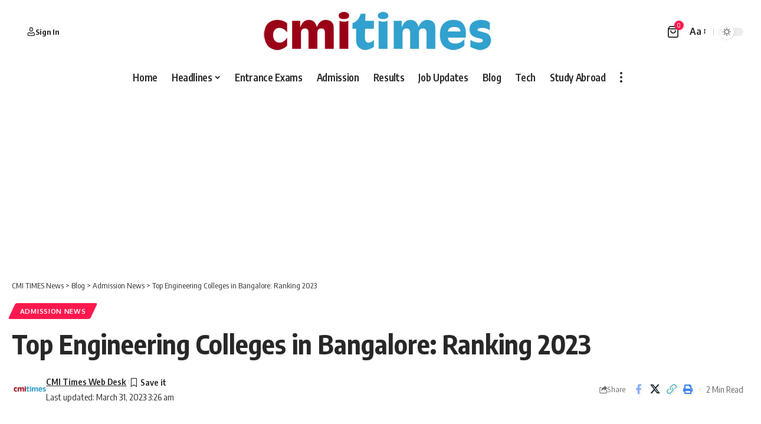

--- FILE ---
content_type: text/html; charset=UTF-8
request_url: https://cmitimes.in/wp-admin/admin-ajax.php
body_size: -68
content:
{"status":"OK","events-data":{"onload-item":"subscribe*subscribe","onload-mode":"every-time","onload-mode-period":24,"onload-mode-delay":0,"onload-mode-close-delay":0},"items-html":"","inline-forms":[""]}

--- FILE ---
content_type: text/html; charset=utf-8
request_url: https://www.google.com/recaptcha/api2/aframe
body_size: 223
content:
<!DOCTYPE HTML><html><head><meta http-equiv="content-type" content="text/html; charset=UTF-8"></head><body><script nonce="IYp_mcSxidvonOSQ-WY8Wg">/** Anti-fraud and anti-abuse applications only. See google.com/recaptcha */ try{var clients={'sodar':'https://pagead2.googlesyndication.com/pagead/sodar?'};window.addEventListener("message",function(a){try{if(a.source===window.parent){var b=JSON.parse(a.data);var c=clients[b['id']];if(c){var d=document.createElement('img');d.src=c+b['params']+'&rc='+(localStorage.getItem("rc::a")?sessionStorage.getItem("rc::b"):"");window.document.body.appendChild(d);sessionStorage.setItem("rc::e",parseInt(sessionStorage.getItem("rc::e")||0)+1);localStorage.setItem("rc::h",'1769208380455');}}}catch(b){}});window.parent.postMessage("_grecaptcha_ready", "*");}catch(b){}</script></body></html>

--- FILE ---
content_type: text/css; charset=utf-8
request_url: https://cmitimes.in/wp-content/cache/autoptimize/autoptimize_single_8dd7285075d9db30af8480681efab83d.php?ver=6.8.3
body_size: 4022
content:
@import url(//cmitimes.in/wp-content/plugins/jannah-extensions/shortcodes/assets/fonts/font-awesome.min.css);.post-content-slideshow .slick-slider{position:relative;-webkit-user-select:none;-moz-user-select:none;-ms-user-select:none;-o-user-select:none;user-select:none;-ms-touch-action:pan-y;touch-action:pan-y;-webkit-touch-callout:none;-webkit-tap-highlight-color:transparent}.post-content-slideshow .slick-slide{float:left;height:100%;min-height:1px;display:none}.post-content-slideshow .slick-slider .slick-track,.post-content-slideshow .slick-slider .slick-list{-webkit-transform:translate3d(0,0,0);-ms-transform:translate3d(0,0,0);transform:translate3d(0,0,0)}.post-content-slideshow .slick-track:before,.post-content-slideshow .slick-track:after{content:"";display:table}.post-content-slideshow .slick-initialized .slick-slide{display:block}.post-content-slideshow .default-slider-nav{width:100%;position:absolute;z-index:1;top:50%;margin-top:-35px}.post-content-slideshow .default-slider-nav li:first-child{float:left}.post-content-slideshow .default-slider-nav li:last-child{float:right}.post-content-slideshow .default-slider-nav li>span{position:absolute;z-index:2;top:5px;width:35px;height:60px;background:#fff;text-align:center;line-height:60px;color:#555;font-size:20px;-webkit-transition:all .3s ease-in-out;-o-transition:all .3s ease-in-out;transition:all .3s ease-in-out;border-top-left-radius:0;border-top-right-radius:2px;border-bottom-right-radius:2px;border-bottom-left-radius:0}.post-content-slideshow .slick-dots{position:absolute;bottom:100px;list-style:none;display:block;text-align:left;padding:0;width:100%}.slick-dots li{position:relative;display:inline-block;width:10px;height:19px;margin:0 3px;padding:0;cursor:pointer}.post-content-slideshow .slick-dots li.slick-active button,.post-content-slideshow .slick-dots li button:hover{background:#fff;-webkit-transform:scale(1.4,1.4);-ms-transform:scale(1.4,1.4);transform:scale(1.4,1.4)}.post-content-slideshow .slick-dots li button{border:0;display:block;outline:none;line-height:0;font-size:0px;color:transparent;cursor:pointer;background:#2c2f34;height:8px;width:8px;padding:0;margin:1px;border-radius:100%;-webkit-transition:all .3s ease-in-out;-o-transition:all .3s ease-in-out;transition:all .3s ease-in-out}.post-content-slideshow{position:relative;border:1px solid rgba(0,0,0,.1);border-radius:2px;min-height:200px}.post-content-slideshow:not(.slideshow) .post-content-slide{padding:30px}.post-content-slideshow .tie-slick-slider{display:none}.post-content-slideshow img{border-radius:0}.post-content-slideshow .slick-list{width:100%;-webkit-transition:height .3s ease-in-out;-o-transition:height .3s ease-in-out;transition:height .3s ease-in-out;position:relative;overflow:hidden;display:block;margin:0;padding:0}.post-content-slideshow .default-slider-nav-wrapper{background-color:#f8f8f8;height:60px;position:relative;border-top:1px solid rgba(0,0,0,.1)}.post-content-slideshow .default-slider-nav{width:150px;margin:0;right:15px;top:15px}.post-content-slideshow .default-slider-nav li{list-style:none;width:70px;height:30px}.post-content-slideshow .default-slider-nav li span{top:0}.post-content-slideshow .default-slider-nav li>span{font-size:16px}.post-content-slideshow .default-slider-nav li span{width:70px;height:30px;line-height:28px;border-radius:2px;background-color:rgba(0,0,0,.1);border:1px solid rgba(0,0,0,.1);background:0 0}.post-content-slideshow .default-slider-nav li span:hover{background-color:#9a58b5;border-color:#9a58b5}.post-content-slideshow .slick-dots{bottom:15px;z-index:1;width:auto;float:left;left:15px;margin:0}.post-content-slideshow .slick-dots li{margin:0 1px}.post-content-slideshow .slick-dots li.slick-active button,.post-content-slideshow .slick-dots li:hover button{background-color:#9a58b5}.google-map.alignleft{margin-right:10px}.google-map.alignright{margin-left:10px}.google-map.aligncenter{text-align:center}.post-tooltip{cursor:help;display:inline;border-bottom:1px #666 dotted;color:#ed5109}.post-tooltip:hover{border-bottom-color:#ed5109}.tie-highlight{background:#ff9;color:#fff}.tie-highlight-yellow{background:#ff9;color:#222}.tie-highlight-red{background:#f43d2a}.tie-highlight-blue{background:#3db2ea}.tie-highlight-orange{background:#f97405}.tie-highlight-black{background:#000}.tie-highlight-green{background:#8ccb0a}.tie-highlight-gray{background:#999}.tie-highlight-pink{background:#ff7979}.tie-dropcap{float:left;font-size:600%;line-height:85%;color:#333;margin:4px 10px 0 0}body.rtl .tie-dropcap{float:right;margin:4px 0 0 10px}.tie-list-shortcode ul{margin-bottom:30px}.tie-list-shortcode ul li{list-style:none !important;padding-left:20px;line-height:25px}.tie-list-shortcode ul li:before{margin-right:10px;margin-left:-20px;font-family:"fontawesome"}body.rtl .tie-list-shortcode ul li{padding-left:0;padding-right:20px}body.rtl .tie-list-shortcode ul li:before{margin-left:10px;margin-right:-20px;float:right}.tie-list-shortcode.starlist ul li:before{content:"\f005";color:#fbd606}.tie-list-shortcode.checklist ul li:before{content:"\f00c";color:#7fb718}.tie-list-shortcode.lightbulb ul li:before{content:"\f0eb";color:#fbd606}.tie-list-shortcode.thumbup ul li:before{content:"\f164";color:#7fb718}.tie-list-shortcode.thumbdown ul li:before{content:"\f165";color:#f01818}.tie-list-shortcode.plus ul li:before{content:"\f0fe";color:#555}.tie-list-shortcode.minus ul li:before{content:"\f146";color:#555}.tie-list-shortcode.heart ul li:before{content:"\f004";color:#ff7979}.tie-list-shortcode.cons ul li:before{content:"\f00d";color:#f01818}.box{clear:both;padding:20px;background-color:#fdfdfd;margin-bottom:20px;word-wrap:break-word;text-shadow:0 1px 1px #fff}.box .box-inner-block{padding-left:50px;min-height:50px}.box .box-inner-block .tie-shortcode-boxicon{float:left;margin-left:-50px}.box .box-inner-block .tie-shortcode-boxicon:before{line-height:30px;height:30px;width:30px;font-size:30px;margin:0}body.rtl .box .box-inner-block{padding-left:0;padding-right:50px}body.rtl .box .box-inner-block .tie-shortcode-boxicon{float:right;margin-left:0;margin-right:-50px}.box .dropcap{margin-top:0}.box.shadow{border:1px solid rgba(0,0,0,.1);-webkit-box-shadow:0 0 3px #eee;box-shadow:0 0 3px #eee}.box.shadow .box-inner-block{padding:0 !important}.box.info{background:#d6f6ff;border-color:#bfe3ec;color:#005770}.box.info .tie-shortcode-boxicon:before{content:"\f05a";color:#2cb4da}.box.success{background:#e2f2cb;border-color:#d1e4b7;color:#314612}.box.success .tie-shortcode-boxicon:before{content:"\f05d";color:#8ab84d}.box.warning{background:#fffddb;border-color:#e9e59e;color:#756f00}.box.warning .tie-shortcode-boxicon:before{content:"\f071";color:#ecc21b}.box.error{background:#ffe6e2;border-color:#eebfb8;color:#7c1100}.box.error .tie-shortcode-boxicon:before{content:"\f05e";color:#f03317}.box.download{background:#e2f2cb;border-color:#d1e4b7;color:#314612}.box.download .tie-shortcode-boxicon:before{content:"\f019";color:#8ab84d}.box.note{background:#fffddb;border-color:#e9e59e;color:#756f00}.box.note .tie-shortcode-boxicon:before{content:'\f15c';color:#ecc21b}.shortc-button{border:none;cursor:pointer;padding:0 10px;display:inline-block;margin:10px 0 0;font-weight:700;outline:none;position:relative;background:#bdc3c7;color:#fff !important;text-decoration:none;font-size:10px;line-height:25px;opacity:.9;overflow:hidden;border-radius:2px}.shortc-button:hover{opacity:1}.shortc-button:active{top:1px}.shortc-button i{margin-right:10px}.shortc-button.red{background:#e74c3c}.shortc-button.green{background:#2ecc71}.shortc-button.blue{background:#3498db}.shortc-button.orange{background:#e67e22}.shortc-button.pink{background:#ff00a2}.shortc-button.purple{background:#9b59b6}.shortc-button.black{background:#222}.shortc-button.white{background:#ecf0f1;color:#333 !important}.shortc-button.medium{font-size:14px;line-height:35px;padding:0 15px}.shortc-button.big{font-size:24px;height:55px;padding:0 20px}.flickr-wrapper{overflow:hidden;margin-bottom:20px}.flickr-wrapper .flickr_badge_image{float:left;margin:8px}.flickr-wrapper .flickr_badge_image img{opacity:1;padding:4px;border:1px solid #eee}.flickr-wrapper .flickr_badge_image a:hover img{opacity:.6 !important}body.rtl .flickr-wrapper .flickr_badge_image{float:right}.toggle{margin-bottom:15px;border:1px solid rgba(0,0,0,.1);position:relative;border-radius:2px}.toggle h3{background:#f8f8f8;font-weight:400;font-size:14px;padding:15px;margin:0;cursor:pointer;-webkit-transition:background .3s ease;-o-transition:background .3s ease;transition:background .3s ease}.toggle h3:hover{background:#fafafa}.toggle h3 span.fa{float:right;font-size:16px;width:16px;height:16px;margin-top:4px;text-align:center;-webkit-transform:rotate(0deg);-ms-transform:rotate(0deg);transform:rotate(0deg);-webkit-transition:-webkit-transform .3s ease-in-out;-o-transition:-webkit-transform .3s ease-in-out;transition:-webkit-transform .3s ease-in-out;-webkit-transform-origin:50% 50%;-o-transform-origin:50% 50%;transform-origin:50% 50%}body.rtl .toggle h3 span.fa{float:left}.toggle.tie-sc-close .toggle-content{display:none}.toggle.tie-sc-open h3 span.fa{-webkit-transform:rotate(180deg);-ms-transform:rotate(180deg);transform:rotate(180deg)}.toggle-content{padding:25px}.about-author-box h4{margin:0 0 10px}.about-author-box .about-author .author-info{padding-left:20px;overflow:hidden}.about-author-box .author-avatar{float:left}body.rtl .about-author-box .author-avatar{float:right}body.rtl .about-author-box .author-info{padding-left:0;padding-right:20px}.tie-columns{position:relative;margin-right:4%;float:left}body.rtl .tie-columns{float:right;margin-left:4%;margin-right:0}@media (max-width:768px){.tie-columns{width:100% !important;margin-right:0 !important;margin-left:0 !important}}.one_half{width:48%}.one_third{width:30.66%}.two_third{width:65.33%}.one_fourth{width:22%}.three_fourth{width:74%}.one_fifth{width:16.8%}.two_fifth{width:37.6%}.three_fifth{width:58.4%}.four_fifth{width:67.2%}.one_sixth{width:13.33%}.five_sixth{width:82.67%}.tie-columns.last{margin-right:0;clear:right}body.rtl .entry .last{clear:left;margin-left:0}.entry .tabs-wrapper.container-wrapper{padding:0;margin-bottom:25px}.entry .tab-content{padding:30px}.tabs-wrapper .tabs,.tabs-wrapper .tabs li{margin:0}.tabs-wrapper{overflow:hidden;border:1px solid rgba(0,0,0,.1);margin-bottom:1.75em}.tabs{overflow:hidden;display:table;width:100%}.tabs li{display:table-cell;position:relative;border-bottom:0 none;padding:0}.tabs li:after{content:"";position:absolute;bottom:0;width:100%;height:1px;background:rgba(0,0,0,.1);-webkit-transition:all .3s ease-in-out;-o-transition:all .3s ease-in-out;transition:all .3s ease-in-out}.tabs li a{background:rgba(0,0,0,.02);padding:15px 0;display:block;text-align:center;border-right:1px solid rgba(0,0,0,.1);font-size:15px;text-decoration:none;box-shadow:none;outline:0}.tabs li.active:after,.tabs li.is-active:after{opacity:0}.tabs li.active a,.tabs li.is-active a{background:0 0;color:#9a58b5}.tabs li:last-child a{border-right:0}.tabs-wrapper .tab-content{display:none;padding:30px;position:relative;-webkit-transition:all .3s ease-in-out;-o-transition:all .3s ease-in-out;transition:all .3s ease-in-out}.tabs-wrapper .tab-content .tab-content-elements li{opacity:0}.tabs-wrapper .tab-content li img{margin:0}.tabs-wrapper .tab-content li:first-child{padding-top:0}.tabs-wrapper .tab-content:first-of-type{display:block}.tabs-wrapper .tab-content:first-of-type .tab-content-elements li{opacity:1}.tabs-container-wrapper.container-wrapper{padding:0}.tabs-container-wrapper .tabs{display:block}.tabs-container-wrapper .tabs li{float:left;width:calc(100% / 3);display:inline-block}.tabs-container-wrapper .tabs li a{padding:25px 0}body.rtl .tabs-wrapper .tabs li a{border-left:1px solid #e0e7f1;border-right:0}body.rtl .tabs-wrapper .tabs li:last-child a{border-left:0}.tabs-wrapper.tabs-vertical{border:0}.tabs-wrapper.tabs-vertical .tabs{position:relative;overflow:auto;z-index:1;left:1px;float:left;width:25%;border:1px solid rgba(0,0,0,.1)}.tabs-wrapper.tabs-vertical .tabs li{display:block;width:calc(100% + 1px);border-bottom:1px solid rgba(0,0,0,.1)}.tabs-wrapper.tabs-vertical .tabs li:after{display:none}.tabs-wrapper.tabs-vertical .tabs li a{border-width:0 !important}.tabs-wrapper.tabs-vertical .tabs li.is-active{border-right:1px solid #fff}.tabs-wrapper.tabs-vertical .tabs li:last-child{border-bottom:0}.tabs-wrapper.tabs-vertical .tab-content{float:left;width:74%;border:1px solid rgba(0,0,0,.1)}body.rtl .tabs-wrapper.tabs-vertical .tabs{left:auto;float:right;border-left-width:0;border-right-width:1px}body.rtl .tabs-wrapper.tabs-vertical .tabs li.is-active{border-left:1px solid #fff;border-right:0}body.rtl .tabs-wrapper.tabs-vertical .tab-content{float:right}.tie-full-width-img img{height:auto;margin-right:-30px;margin-left:-30px;width:calc(100% + 60px);left:0;max-width:none;margin-bottom:20px;border-radius:0}.magazine3 .tie-full-width-img img{margin-right:0;margin-left:0;width:100%}.tie-padding{display:inline-block;margin-bottom:1.75em}.tie-padding.has-padding-left .alignleft{margin-left:-10%}.tie-padding.has-padding-right .alignright{margin-right:-10%}.divider,.divider .entry hr{border-top:1px solid rgba(0,0,0,.1);overflow:hidden;margin:10px 0 10px;clear:both}.divider.divider-solid{border-top-width:thick;border-style:solid}.divider.divider-dashed{border-top-width:2px;border-style:dashed}.divider.divider-dotted{border-top-width:2px;border-style:dotted}.divider.divider-double{height:10px;border-top:1px solid rgba(0,0,0,.1);border-bottom:1px solid rgba(0,0,0,.1)}.tags-shortcode{padding:10px 0 40px}.tooltip{position:absolute;z-index:1070;display:block;font-style:normal;font-weight:400;letter-spacing:normal;line-break:auto;line-height:1.42857143;text-align:left;text-align:start;text-decoration:none;text-shadow:none;text-transform:none;white-space:normal;word-break:normal;word-spacing:normal;word-wrap:normal;font-size:12px;opacity:0;filter:alpha(opacity=0)}.tooltip .tooltip-inner{max-width:200px;padding:3px 8px;color:#fff;text-align:center;background-color:#000;border-radius:4px}.tooltip .tooltip-arrow{position:absolute;width:0;height:0;border-color:transparent;border-style:solid}.tooltip.in{opacity:.9;filter:alpha(opacity=90)}.tooltip.top{margin-top:-3px;padding:5px 0}.tooltip.top .tooltip-arrow{bottom:0;left:50%;margin-left:-5px;border-width:5px 5px 0;border-top-color:#000}.tooltip.right{margin-left:3px;padding:0 5px}.tooltip.right .tooltip-arrow{top:50%;left:0;margin-top:-5px;border-width:5px 5px 5px 0;border-right-color:#000}.tooltip.bottom{margin-top:3px;padding:5px 0}.tooltip.bottom .tooltip-arrow{top:0;left:50%;margin-left:-5px;border-width:0 5px 5px;border-bottom-color:#000}.tooltip.left{margin-left:-3px;padding:0 5px}.tooltip.left .tooltip-arrow{top:50%;right:0;margin-top:-5px;border-width:5px 0 5px 5px;border-left-color:#000}.tooltip.top-left .tooltip-arrow{bottom:0;right:5px;margin-bottom:-5px;border-width:5px 5px 0;border-top-color:#000}.tooltip.top-right .tooltip-arrow{bottom:0;left:5px;margin-bottom:-5px;border-width:5px 5px 0;border-top-color:#000}.tooltip.bottom-left .tooltip-arrow{top:0;right:5px;margin-top:-5px;border-width:0 5px 5px;border-bottom-color:#000}.tooltip.bottom-right .tooltip-arrow{top:0;left:5px;margin-top:-5px;border-width:0 5px 5px;border-bottom-color:#000}

--- FILE ---
content_type: text/css; charset=utf-8
request_url: https://cmitimes.in/wp-content/cache/autoptimize/autoptimize_single_c1eaac5915254928283f5c0783ed0d33.php?ver=2.6.8
body_size: 12533
content:
.wc-wrap{padding-top:30px}.shop-page{margin-bottom:40px}.products[class*=wc-col]{display:-webkit-flex;display:flex;align-items:flex-start;flex-flow:row wrap;width:100%}.products>*{flex:0 0 100%;max-width:100%}.products.related>.products-outer{max-width:none}.product-thumb img{width:100%;height:auto}.yes-ratio .product-thumb{overflow:hidden}.yes-ratio .product-thumb:before{position:relative;display:block;width:100%;padding-bottom:calc(var(--feat-ratio, 100) * 1%);content:''}.yes-ratio .product-thumb img{position:absolute;top:0;right:0;bottom:0;left:0;width:100%;height:100%;margin:0;object-fit:cover;object-position:center}.wc-entry-content ul,.wc-entry-content ol{list-style:none}.wc-entry-content li:not(:last-of-type){margin-bottom:5px}.woocommerce .form-row:not(:last-of-type),.woocommerce-billing-fields:not(:last-of-type){margin-bottom:1.5rem}.woocommerce-product-details__short-description a,.shipping-calculator-button{-webkit-transition:var(--effect);transition:var(--effect);text-decoration:underline dotted}.shipping-calculator-button:hover{color:var(--g-color)}.woocommerce-address-fields .button,.woocommerce-form-login .button,.woocommerce-form-coupon button,.woocommerce-form-register .button,.return-to-shop .button{font-size:1rem;min-width:200px;margin-top:12px}.woocommerce-form-register p:not(.woocommerce-form-row){font-size:.92em}.woocommerce-form-login,.woocommerce-form-coupon,.woocommerce-form-register{margin-top:20px;margin-bottom:20px;padding:30px 20px;border:1px solid var(--flex-gray-15);border-radius:var(--round-5)}.woocommerce .button:disabled,.woocommerce .button.disabled{pointer-events:none;opacity:.5}.lost_reset_password{max-width:720px}.lost_reset_password .form-row-first{margin:20px 0}.cart-icon{position:relative;display:flex;flex-flow:row nowrap;justify-content:flex-start}.cart-link{display:flex;align-items:center;flex-flow:row nowrap}.cart-link .total-amount{font-size:var(--rem-mini);font-weight:700;line-height:1;margin-left:7px}.cart-counter{font-size:10px;font-style:normal;z-index:1;display:flex;justify-content:center;width:16px;height:16px;margin-top:-2px;margin-right:-5px;margin-left:-8px;text-align:center;color:var(--btn-accent,var(--awhite));border-radius:100%;background-color:var(--btn-primary,var(--g-color))}.mini-cart-dropdown{min-width:320px;padding:25px 20px}.mini-cart-dropdown ul.woocommerce-mini-cart{overflow-y:auto;max-height:62vh}.woocommerce-mini-cart-item,.product_list_widget li{line-height:1;position:relative;display:block}.product_list_widget a{display:block;margin-bottom:7px}.woocommerce-mini-cart-item{padding-right:30px}.woocommerce-mini-cart-item:not(:last-child),.product_list_widget li:not(:last-child){margin-bottom:20px}.woocommerce-mini-cart-item a:not(.remove),td.product-name,.product_list_widget .product-title,.woocommerce-grouped-product-list-item__label{font-family:var(--product-family);font-size:max(var(--rem-mini), 14px);font-weight:var(--product-fweight);font-style:var(--product-fstyle);line-height:var(--product-fheight,1.5);letter-spacing:var(--product-fspace);text-transform:var(--product-transform)}.woocommerce ul.cart_list li img,.woocommerce ul.product_list_widget li img,.woocommerce-page ul.cart_list li img,.woocommerce-page ul.product_list_widget li img{float:left;max-width:80px;margin-right:15px}.woocommerce-mini-cart a.remove{font-size:0;position:absolute;top:2px;right:2px;display:block;min-width:15px;height:20px;-webkit-transition:var(--effect);transition:var(--effect);opacity:.5}a.remove:hover{opacity:1;color:#ff184e}.woocommerce-mini-cart a.remove:before{font-family:'ruby-icon' !important;font-size:1rem;position:absolute;top:0;left:0;display:flex;align-items:center;justify-content:center;width:100%;height:100%;content:'\e964';color:inherit}.woocommerce-NoticeGroup{display:block;width:100%}.woocommerce-mini-cart-item .quantity{font-size:var(--rem-small)}.woocommerce .product_list_widget .star-rating,.reviewer{display:block;margin-top:7px}.woocommerce-mini-cart__empty-message,.woocommerce-review-link,.reviewer{font-size:var(--rem-mini);opacity:.5}.woocommerce-mini-cart__total{display:flex;align-items:center;justify-content:space-between;margin-top:15px;padding-top:10px;border-top:3px solid var(--flex-gray-15)}.woocommerce-mini-cart__total .woocommerce-Price-amount{color:var(--subnav-color,var(--wc-price-color,inherit))}.woocommerce-mini-cart__buttons{display:flex;flex-flow:column nowrap;margin-top:20px;text-align:center}.woocommerce-mini-cart__buttons .button:not(.checkout){margin-bottom:10px;color:inherit;border:1px solid var(--flex-gray-40);background-color:transparent}.woocommerce-mini-cart__buttons .button:not(.checkout):hover{color:currentColor;border-color:currentColor;background-color:transparent;-webkit-box-shadow:none;box-shadow:none}.wc-block-components-button:not(.is-link),.woocommerce .button{line-height:24px;padding:12px 25px;white-space:normal;color:var(--wcac-color,var(--btn-accent,var(--awhite)));border-radius:var(--round-3);background-color:var(--wcac-bg,var(--btn-primary,#6ab662))}.wc-block-components-button:not(.is-link){-webkit-transition:var(--effect) !important;transition:var(--effect) !important}.wc-block-cart-items thead{color:var(--body-fcolor,inherit);background:0 0}table.wc-block-cart-items tbody tr:nth-child(odd){background:0 0}.product,.loop-product,.product-inner,.p-loop-content{position:relative}.products-outer{margin-right:calc(-1 * var(--product-gut, 20px));margin-left:calc(-1 * var(--product-gut, 20px))}.loop-product{padding-right:var(--product-gut,20px);padding-left:var(--product-gut,20px)}.products:not(.block-inner) .loop-product{margin-bottom:var(--bottom-spacing,35px)}.product-thumb{position:relative;z-index:0;overflow:hidden}.woocommerce-Tabs-panel img,.product-thumbnail img{border-radius:var(--round-3)}.woocommerce-grouped-product-list-item__label a,.cart-layout-visible .loop-product img{-webkit-transition:var(--effect);transition:var(--effect)}.cart-layout-visible .loop-product:hover img{opacity:.7}.p-loop-content>*{padding-top:var(--el-spacing,12px)}.product-absolute-link{position:absolute;z-index:1;top:0;right:0;bottom:0;left:0;display:block}.woocommerce-loop-product__title,.product_title{font-family:var(--product-family,inherit);font-size:var(--product-fsize,var(--rem-small));font-weight:var(--product-fweight,inherit);font-style:var(--product-fstyle,inherit);line-height:1.5;letter-spacing:var(--product-fspace,inherit);text-transform:var(--product-transform,inherit)}h1.product_title{font-size:var(--sproduct-fsize,var(--h2-fsize));line-height:1.15}.price,.total .woocommerce-Price-amount,.quantity,td.product-price,td.product-subtotal,td[data-title=Subtotal],td[data-title=Total],td.product-total,td.cart-subtotal,.cart-subtotal td,.woocommerce-MyAccount-content .shop_table .woocommerce-Price-amount,.product_list_widget .woocommerce-Price-amount,.woocommerce-grouped-product-list-item .woocommerce-Price-amount,.price_label .from,.price_label .to{font-family:var(--price-family,var(--h3-family));font-size:inherit;font-weight:var(--price-fweight,var(--h3-fweight));font-style:var(--price-fstyle,var(--h3-fstyle));letter-spacing:var(--price-fspace,var(--h3-fspace));text-transform:var(--price-transform,var(--h3-transform))}.yes-ploop .price{font-size:var(--price-fsize,var(--h3-fsize))}body .is-large .wp-block-woocommerce-checkout-order-summary-block,body .wc-block-components-address-card,body .wc-block-components-radio-control--highlight-checked:after,body .wc-block-components-radio-control--highlight-checked .wc-block-components-radio-control-accordion-option--checked-option-highlighted,body .wc-block-components-radio-control--highlight-checked label.wc-block-components-radio-control__option--checked-option-highlighted,body .wc-block-components-form .wc-block-components-text-input input[type=email],body .wc-block-components-form .wc-block-components-text-input input[type=number],body .wc-block-components-form .wc-block-components-text-input input[type=tel],body .wc-block-components-form .wc-block-components-text-input input[type=text],body .wc-block-components-form .wc-block-components-text-input input[type=url],body .wc-block-components-text-input input[type=email],body .wc-block-components-text-input input[type=number],body .wc-block-components-text-input input[type=tel],body .wc-block-components-text-input input[type=text],body .wc-block-components-text-input input[type=url]{border-radius:var(--round-5)}.group_table td{vertical-align:middle;border:none}table.group_table tr{border-top:1px solid var(--flex-gray-15);background-color:transparent}table.shop_table tr.woocommerce-shipping-totals th{vertical-align:top}.group_table tr:first-of-type{border-top-width:2px}.group_table tr:last-of-type{border-bottom:1px solid var(--flex-gray-15)}.price{display:flex;align-items:center;flex-flow:row wrap;color:var(--body-fcolor);gap:.35em}.price ins,.product_list_widget ins{text-decoration:none}.price>*:not(del),.product_list_widget ins .woocommerce-Price-amount,.total .woocommerce-Price-amount,[data-title=Total],.order-total td{color:var(--wc-price-color,inherit)}.product_list_widget del .woocommerce-Price-amount,.price del{font-size:var(--em-mini);opacity:.7}.widget_price_filter .button{padding-top:5px;padding-bottom:5px}.woocommerce-Price-currencySymbol{font-size:min(var(--em-mini), 1rem);vertical-align:top}.p-center .price{justify-content:center}.single-product .entry-summary .price{font-size:2.5rem;line-height:1.1}.star-rating{font-family:'ruby-icon' !important;font-size:1rem;line-height:1;position:relative;display:inline-flex;overflow:hidden;width:5em;height:1em;color:var(--wc-star-color,#ffc56d)}.star-rating span{position:absolute;top:0;left:0;float:left;overflow:hidden;padding-top:1.5em}.star-rating span:before{font-size:1em;position:absolute;top:0;left:0;content:'\e951\e951\e951\e951\e951'}.product-btn .button{line-height:1.2;position:relative;z-index:10;display:inline-flex;align-items:center;color:var(--wcac-color,var(--btn-accent,var(--awhite)));border-radius:var(--wcac-border,var(--round-3));background-color:var(--wcac-bg,var(--btn-primary,#6ab662))}.cart-style-fw .button{justify-content:center;width:100%}.cart-style-b-inline .button{color:var(--wcac-color,initial);border:1px solid;border-color:var(--wcac-bcolor,initial);background-color:transparent}.cart-style-b-fw .button{justify-content:center;width:100%;color:var(--wcac-color,initial);border:1px solid;border-color:var(--wcac-bcolor,initial);background-color:transparent}.star-rating:before{font-size:1em;position:absolute;top:0;left:0;content:'\e94f\e94f\e94f\e94f\e94f'}.product-top{position:relative;z-index:3;display:flex;align-items:center;width:100%;gap:12px}.product-entry-categories{color:var(--product-cat-color,var(--meta-fcolor))}.product-entry-categories>*:not(:last-child){margin-right:7px}.product-entry-categories a{font-size:var(--product-cat-fsize,inherit);-webkit-transition:var(--effect);transition:var(--effect)}.pcat-hide .product-top{display:none}.woocommerce-breadcrumb a,.product_meta a{-webkit-transition:var(--effect);transition:var(--effect)}.product-entry-categories a:hover{color:var(--g-color)}.p-loop-content .woocommerce-loop-product__title{z-index:0}.onsale{font-size:var(--rem-mini);font-weight:700;font-style:normal;position:absolute;z-index:10;top:10px;left:10px;display:flex;align-items:center;justify-content:center;padding:7px 12px;white-space:nowrap;color:var(--wc-sale-color,var(--awhite));border-radius:var(--round-5);background:var(--wc-sale-bg,var(--dark-accent))}.added_to_cart{display:none}.woocommerce #respond input#submit.loading,.woocommerce .button.loading{opacity:.25 !important}.button.loading:after{font-family:'ruby-icon' !important;font-weight:400;line-height:1;margin-left:5px;content:'\e942';-webkit-animation:spin 2s linear infinite;animation:spin 2s linear infinite}.button.added:after{font-family:'ruby-icon' !important;font-weight:400;line-height:1;margin-left:7px;content:'\e960'}.woocommerce-checkout .woocommerce-order{max-width:var(--rb-small-width,960px);margin:auto}.woocommerce .woocommerce-ordering,.woocommerce-page .woocommerce-ordering{margin-bottom:20px}.woocommerce-ordering select{padding:5px 20px}.woocommerce-pagination .pagination-wrap{margin-top:0}.woocommerce .woocommerce-result-count,.woocommerce-page .woocommerce-result-count{padding-top:15px}.woocommerce-order-received .page-header,.woocommerce-shop .woocommerce-breadcrumb,.woocommerce-shop .woocommerce-products-header{display:none}.woocommerce-breadcrumb a{color:var(--body-fcolor)}.woocommerce-breadcrumb a:hover{color:var(--g-color)}.woocommerce.archive .woocommerce-breadcrumb{padding-right:20px;padding-left:20px}table.shop_table th,table.shop_table td{padding:12px 0;vertical-align:middle;border-right:none;border-bottom:none;border-left:none}table.shop_table thead{color:inherit;background:0 0}table.shop_table tr{background:0 0}table.shop_table thead th,table.shop_table thead tr{border:none}td.product-thumbnail{max-width:80px;padding-right:20px;padding-left:20px}td.product-quantity{max-width:80px}td.product-subtotal{min-width:100px}table.cart td:not(.product-name){text-align:center}.woocommerce-orders-table__header-order-actions,.woocommerce-orders-table__cell-order-actions,table.cart th.product-subtotal,table.cart td.product-subtotal{text-align:right}table.cart .product-thumbnail{max-width:60px}td.product-price,td.product-subtotal,td[data-title=Subtotal],td.cart-subtotal,.woocommerce-MyAccount-content .shop_table .woocommerce-Price-amount,.price_label .from,.price_label .to,.wc-block-components-totals-item__label{font-size:var(--rem-small)}.woocommerce .cart-collaterals .cart_totals,.woocommerce-page .cart-collaterals .cart_totals{float:none;width:100%}.cart-collaterals table.shop_table td,.checkout-col th.product-total,.checkout-col td.product-total,.checkout-col .cart-subtotal td,.checkout-col .shipping td,.checkout-col .order-total td,.order_details tfoot td{text-align:right}body .wp-block-woocommerce-checkout{padding-top:0}.coupon{display:flex;justify-content:space-between;gap:5px}input#coupon_code{min-width:220px}.woocommerce-page .cart-collaterals{padding:30px 20px;border-radius:var(--round-5);box-shadow:0 5px 30px var(--shadow-12)}.btn-ani-2. .woocommerce-page .cart-collaterals{border:2px solid currentColor;box-shadow:none}.cart-collaterals h2,#order_review_heading{font-size:var(--h3-fsize);margin-bottom:1.5rem}.cart-collaterals td[data-title=Subtotal],td.product-total,.cart-subtotal td,.wc-block-cart__submit-container,.wc-block-cart__submit-button,.wc-block-components-checkout-place-order-button,.recurring-total.order-total,.order-total{font-size:1.05rem}.order-total{border-top:2px solid currentColor}.wc-proceed-to-checkout a.checkout-button{font-size:1.05rem;display:block;width:100%;margin-top:10px;padding:20px 25px;text-align:center;border-radius:var(--round-5)}.cross-sells>h2,.up-sells>h2,.related.products>h2{font-size:var(--h3-fsize);display:block;margin-bottom:20px}.cross-sells,.up-sells,.related.products{display:block;padding-top:20px}.woocommerce-order-details,.woocommerce-customer-details{margin-top:40px;padding:20px;border:1px solid var(--flex-gray-15);border-radius:var(--round-5)}p.cart-empty{margin:40px 0 20px;text-align:center;color:var(--meta-fcolor)}p.return-to-shop{display:block;margin-top:40px;text-align:center}form.woocommerce-checkout{display:flex;flex-flow:row wrap}.checkout-col{width:100%}#order_review{padding:20px 20px 30px;border-radius:var(--round-5);box-shadow:0 5px 30px var(--shadow-12)}.checkout-col.col-left .col2-set>*{width:100%;margin-bottom:20px}.checkout-col.col-left .col2-set>*:last-child{margin-bottom:0}.checkout-col h3 span{font-size:inherit}#ship-to-different-address{margin-bottom:10px}.woocommerce-checkout-review-order-table .cart_item td{padding:7px 15px}.woocommerce-checkout-review-order-table .cart_item:not(:first-of-type) td{border:none}.woocommerce-checkout-payment,.woocommerce-privacy-policy-text{padding-top:15px;border-top:1px solid var(--flex-gray-15)}ul.payment_methods .payment_box p{font-size:var(--rem-mini);line-height:1.7;color:var(--meta-fcolor)}ul.payment_methods label{font-size:var(--rem-small);font-weight:700;padding:10px 0;cursor:pointer}.woocommerce-checkout-payment .payment_methods li{margin-bottom:15px}.woocommerce-checkout .col-left h2,.woocommerce-checkout .col-left h3{margin-bottom:1.5rem}.woocommerce-privacy-policy-text *{font-size:var(--rem-mini);line-height:1.7}.woocommerce-checkout-payment #place_order{font-size:1rem;float:none;width:100%;margin-top:15px;padding:20px 25px;text-align:center;border-radius:var(--round-5)}.woocommerce-shipping-methods li{display:flex;align-items:center;flex-flow:row-reverse nowrap;white-space:nowrap}.woocommerce-notices-wrapper>*,.woocommerce-message,.woocommerce-error,.woocommerce-info{font-size:max(var(--rem-mini), 14px);position:relative;margin-bottom:20px;padding:20px;list-style:none;border:1px solid var(--wc-notice-border,var(--flex-gray-15));border-radius:var(--round-5);background-color:var(--wc-notice-bg,var(--flex-gray-7))}.woocommerce-error{--wc-notice-border:#ff826f;--wc-notice-bg:#ff826f10}.woocommerce-message{--wc-notice-border:#6ab662;--wc-notice-bg:#6ab66210}.woocommerce-notices-wrapper a.button{line-height:1.5;padding-top:.3em;padding-bottom:.3em}.woocommerce-message .button{white-space:nowrap}a.restore-item{font-weight:700;margin-left:20px;padding:.3em 20px;-webkit-transition:var(--effect);transition:var(--effect);color:var(--awhite);border-radius:var(--round-5);background:var(--dark-accent)}a.restore-item:hover{background-color:var(--g-color)}.woocommerce-form-coupon{overflow:hidden;padding-bottom:15px}.showcoupon,.showlogin{-webkit-transition:var(--effect);transition:var(--effect);text-decoration:underline dotted}.showcoupon:hover,.showlogin:hover{color:var(--g-color)}.woocommerce-form-coupon p,.woocommerce-form-login>p:not(.form-row):first-of-type{font-size:var(--rem-mini);margin-bottom:12px}.woocommerce form .form-row-first,.woocommerce form .form-row-last,.woocommerce-page form .form-row-first,.woocommerce-page form .form-row-last{width:100%}.woocommerce-password-strength{font-size:var(--rem-mini);font-weight:700;margin:10px 0 20px}.woocommerce-password-strength.bad,.woocommerce-password-strength.short{color:#ff4545}.woocommerce-password-strength.good{color:#f79437}.woocommerce-password-strength.strong{color:#339d1d}.woocommerce-password-hint{display:block;margin-top:-12px;margin-bottom:20px;color:var(--meta-fcolor)}.woocommerce-thankyou-order-received{font-family:var(--h2-family);font-size:var(--h2-fsize);font-weight:var(--h2-fweight);font-style:var(--h2-fstyle);line-height:var(--h2-fheight,1.3);width:100%;margin-top:60px;margin-bottom:40px;padding:40px;text-align:center;letter-spacing:var(--h2-fspace);text-transform:var(--h3-transform);color:#8bc34a;border:3px dashed currentColor;border-radius:var(--round-5)}ul.woocommerce-thankyou-order-details{font-size:var(--rem-small);display:flex;flex-direction:row;justify-content:space-between;box-sizing:border-box;margin-bottom:40px;padding:20px 30px;border-radius:var(--round-5);box-shadow:0 5px 30px var(--shadow-12)}.btn-ani-2 ul.woocommerce-thankyou-order-details{border:1px solid currentColor;box-shadow:none}ul.woocommerce-thankyou-order-details li{display:flex;flex-flow:column nowrap}.woocommerce-order-details tfoot tr:last-child td .woocommerce-Price-amount{font-size:1.5rem;color:#8bc34a}.woocommerce-order-details .wc-item-meta{column-count:2}.woocommerce-order-details .wc-item-meta li{padding:12px 0}h2.woocommerce-order-details__title,h2.woocommerce-column__title{font-size:var(--h3-fsize);margin-bottom:20px}.woocommerce-table--order-details tfoot th{font-weight:400}.woocommerce-table--order-details tfoot td{font-weight:700}.woocommerce-cart-form th:not(.product-name){text-align:center}.woocommerce-cart-form button[type=submit]:not(:hover):not(:focus){color:inherit;background-color:var(--flex-gray-7)}.order-again{display:flex;margin-top:20px;margin-bottom:40px}.order-again a{font-size:1rem;padding:12px 50px;text-align:center}.woocommerce-products-header{margin-bottom:10px;padding-right:20px;padding-left:20px}div.quantity{position:relative;display:inline-flex;align-items:center;width:80px;min-height:40px;border:1px solid var(--flex-gray-15);border-radius:var(--round-3)}.woocommerce input[type=number]::-webkit-inner-spin-button,.woocommerce input[type=number]::-webkit-outer-spin-button{margin:0;-webkit-appearance:none}.woocommerce form .show-password-input:after,.woocommerce-page form .show-password-input:after{font-family:'ruby-icon';font-size:18px;line-height:24px;content:'\e980'}.woocommerce form .show-password-input.display-password:after,.woocommerce-page form .show-password-input.display-password:after{content:'\e97f'}div.quantity .qty{font-family:inherit;font-weight:inherit;position:relative;z-index:1;width:100%;padding:0;text-align:center;border:none;background:0 0;-moz-appearance:textfield}.single-product div.quantity{width:100px}.quantity-btn{line-height:1;position:absolute;z-index:10;top:0;right:auto;bottom:0;left:0;display:flex;align-items:center;width:30px;height:100%;cursor:pointer;-webkit-transition:var(--effect);transition:var(--effect);text-align:center;opacity:.7}.quantity-btn:hover{opacity:1}.quantity-btn.up{right:0;left:auto}.quantity-btn:before{position:absolute;top:50%;right:auto;bottom:auto;left:10px;display:block;width:10px;content:'';border-top:1px solid #555}.quantity-btn.up:after{position:absolute;top:50%;right:auto;bottom:auto;left:10px;display:block;width:10px;content:'';-moz-transform:rotate(90deg);-ms-transform:rotate(90deg);-o-transform:rotate(90deg);-webkit-transform:rotate(90deg);transform:rotate(90deg);border-top:1px solid #555}.quantity-btn:hover:before,.quantity-btn:hover:after{border-color:#000}.woocommerce-MyAccount-content p{margin-bottom:1.5em}.woocommerce-MyAccount-content a,.woocommerce-form a{-webkit-transition:var(--effect);transition:var(--effect);text-decoration:underline solid transparent;color:var(--g-color)}.woocommerce-MyAccount-content a:not(.button):hover,.woocommerce-form a:hover{text-decoration-color:var(--g-color)}.woocommerce-MyAccount-navigation ul{display:flex;flex-flow:column nowrap;padding:20px;border:2px solid;border-radius:var(--round-5)}.woocommerce-MyAccount-navigation li:not(:last-child){border-bottom:1px solid var(--flex-gray-15)}.woocommerce-MyAccount-navigation a{position:relative;display:block;padding:10px 0;-webkit-transition:var(--effect);transition:var(--effect)}.woocommerce-MyAccount-navigation-link--customer-logout a:after{font-family:'ruby-icon';font-size:11px;margin-left:7px;content:'\e958';-webkit-transition:var(--effect);transition:var(--effect)}.woocommerce-MyAccount-navigation-link--customer-logout a:hover:after{margin-left:10px}.woocommerce form .form-row label,.woocommerce-page form .form-row label{font-size:max(var(--rem-mini), 14px);display:block;margin-bottom:5px}.woocommerce-MyAccount-content legend{padding:2em 0 1em}.wp-block-woocommerce-empty-cart-block .wp-block-product-new,.woocommerce-pagination{margin-top:40px}.woocommerce-form-row em{font-size:max(var(--meta-fsize), 13px)}.product_meta{font-size:var(--meta-fsize);display:flex;flex-flow:column nowrap;padding-top:20px;gap:15px}.product_meta .sku,.product_meta a{color:var(--body-fcolor)}.woocommerce-MyAccount-navigation a:hover,.product_meta a:hover{color:var(--g-color)}.woocommerce-MyAccount-content [data-title=Total]{font-size:inherit;color:inherit}.woocommerce-MyAccount-content h3{margin-bottom:.75rem}.woocommerce-MyAccount-content [data-title=Date],.woocommerce-MyAccount-content [data-title=Status],.lost_password,.cart-collaterals table,.woocommerce-tabs table,.woocommerce-Reviews .star-rating,strong.woocommerce-review__author{font-size:var(--rem-mini)}.woocommerce-EditAccountForm label,.product_list_widget .product-title,.product_list_widget .woocommerce-Price-amount{font-size:max(var(--rem-small), 16px)}.wc-tabs{font-family:var(--h3-family);font-size:var(--h3-fsize);font-weight:var(--h3-fweight);font-style:var(--h3-fstyle);line-height:var(--h3-fheight,1.3);display:flex;flex-flow:row nowrap;margin-bottom:15px;padding-bottom:15px;letter-spacing:var(--h3-fspace);text-transform:var(--h3-transform);border-bottom:1px solid var(--flex-gray-15)}.wc-tabs li{margin-right:15px;opacity:.5}.wc-tabs li.active,.wc-tabs li:hover{opacity:1}p.stars span{display:flex;flex-flow:row wrap}p.stars a{font-family:'ruby-icon' !important;font-size:0;line-height:1;position:relative;display:inline-block;margin-right:5px;padding-right:5px;-webkit-transition:var(--effect);transition:var(--effect);text-decoration:none !important;border-right:1px solid var(--flex-gray-15)}p.stars a:hover,p.stars a.active{color:var(--wc-star-color,#ffc56d) !important}p.stars a:before{font-size:var(--rem-small);position:relative;content:'\e94f';text-indent:0}p.stars a:hover:before{content:'\e951'}p.stars a.star-2:before{content:'\e94f\e94f'}p.stars a.star-2.active:before,p.stars a.star-2:hover:before{content:'\e951\e951'}p.stars a.star-3:before{content:'\e94f\e94f\e94f'}p.stars a.star-3.active:before,p.stars a.star-3:hover:before{content:'\e951\e951\e951'}p.stars .star-4:before{content:'\e94f\e94f\e94f\e94f'}p.stars a.star-4.active:before,p.stars a.star-4:hover:before{content:'\e951\e951\e951\e951'}p.stars a.star-5:before{content:'\e94f\e94f\e94f\e94f\e94f'}p.stars a.star-5.active:before,p.stars a.star-5:hover:before{content:'\e951\e951\e951\e951\e951'}.woocommerce-Reviews{font-size:var(--rem-small)}.woocommerce-Reviews ol.commentlist{margin-bottom:20px;padding:0;list-style:none}.woocommerce-Reviews .comment_container{display:inline-flex;margin-top:15px;margin-bottom:15px}.woocommerce-Reviews .avatar{width:60px;height:60px;margin-top:0;margin-right:15px;border-radius:50%}.woocommerce-Reviews .comment-text{width:90%}time.woocommerce-review__published-date{font-size:var(--rem-mini);text-decoration:none;color:var(--meta-fcolor)}.woocommerce-Reviews label{display:inline-block;margin-bottom:7px}h2.woocommerce-Reviews-title{font-size:1.2rem;margin-bottom:5px}.woocommerce-Reviews span#reply-title{line-height:1.5;display:block;margin-bottom:30px;padding-bottom:15px;border-bottom:1px solid var(--flex-gray-15)}.woocommerce-noreviews{width:auto;margin-top:20px;margin-bottom:20px;padding:10px;border-radius:var(--round-5);background:var(--flex-gray-7)}.single-product .wc-wrap{padding-right:20px;padding-left:20px}.single_variation_wrap>*:not(:last-child){margin-bottom:15px}.woocommerce .flex-control-thumbs{display:flex;flex-flow:row wrap;justify-content:center;margin-top:5px;margin-right:-5px;margin-left:-5px}.woocommerce .flex-control-thumbs li{position:relative;display:block;overflow:hidden;width:calc(1% * 100 / var(--product-gallery-col, 4));height:0;padding-bottom:calc((1% * 100 / var(--product-gallery-col, 4)) * var(--product-gallery-ratio, 1));cursor:pointer}.woocommerce .flex-control-thumbs img{position:absolute;display:block;width:100%;height:100%;padding:5px;-webkit-transition:var(--effect);transition:var(--effect);object-fit:cover}.woocommerce .flex-control-thumbs img:hover{-webkit-transform:scale(1.05);transform:scale(1.05)}.woocommerce-tabs{padding-top:40px}.single-product form.cart{display:flex;flex-flow:row nowrap;gap:15px}.single-product .cart.grouped_form,.single-product .cart.variations_form{flex-flow:row wrap}.single-product .variations_form select{width:100%}.single-product .entry-summary>*:not(:last-child){margin-bottom:25px}.woocommerce-grouped-product-list-item__price{font-size:var(--h6-fsize);text-align:right}.reset_variations{font-size:var(--rem-small);float:right;padding-top:4px;color:#ff6d6d}.woocommerce-product-rating{display:flex;align-items:center;flex-flow:row wrap}.widget_price_filter .ui-widget-content{border:0;border-radius:var(--round-5);background:var(--flex-gray-15)}.widget_price_filter .ui-slider-horizontal{height:2px}.widget_price_filter .ui-slider{position:relative;text-align:left}.widget_price_filter .price_slider{margin-bottom:20px}.widget_price_filter .ui-slider-horizontal .ui-slider-range{top:0;height:100%}.widget_price_filter .ui-slider .ui-slider-range{font-size:.7em;position:absolute;z-index:1;display:block;border-radius:var(--round-5);background-color:var(--dark-accent)}.widget_price_filter .ui-slider .ui-slider-handle{position:absolute;z-index:2;top:auto;box-sizing:border-box;width:15px;height:15px;margin-top:-6px;margin-left:auto;cursor:ew-resize;opacity:1;border:3px solid var(--dark-accent);border-radius:100%;background-color:#fff}.widget_price_filter .ui-slider .ui-slider-handle{position:absolute;z-index:2;top:auto;box-sizing:border-box;width:15px;height:15px;margin-top:-6px;margin-left:auto;cursor:ew-resize;opacity:1;border:3px solid var(--dark-accent);border-radius:100%;background-color:#fff}.widget_price_filter .ui-slider .ui-slider-handle:last-child{margin-left:-5px}.widget_price_filter .button{width:100%;margin-top:15px}.price_slider_amount{display:flex;flex-flow:column-reverse nowrap}.p-center .p-loop-content{text-align:center}.p-center .product-top{flex-flow:column nowrap}.p-center .product-btn .button{right:0;left:0;justify-content:center;text-align:center}.out-of-stock{color:#ff4545}table.variations{margin-bottom:0;border:none}table.variations tr{display:flex;align-items:center;flex-flow:row wrap;margin-bottom:10px;background:0 0;gap:5px}table.variations .label{font-family:var(--h5-family);font-size:var(--h5-fsize);font-weight:var(--h5-fweight);font-style:var(--h5-fstyle);line-height:var(--h5-fheight,1.45);width:100%;letter-spacing:var(--h5-fspace);text-transform:uppercase;color:var(--meta-fcolor);border:none}table.variations .value{font-family:var(--meta-family);font-weight:var(--meta-fweight);font-style:var(--meta-fstyle);line-height:1;display:flex;align-items:center;flex-flow:row nowrap;text-align:center;letter-spacing:var(--meta-fspace);text-transform:var(--meta-transform);color:var(--meta-fcolor);border:none}.woocommerce-variation-price{margin-top:20px;margin-bottom:20px}table.variations .reset_variations{margin-left:15px;padding-top:0}table.variations .reset_variations:hover{opacity:.7}.woocommerce-variation-add-to-cart{display:flex}.variations_form .button{margin-top:0;margin-left:15px}.variations_form select{line-height:28px;min-width:200px;min-height:40px;padding:0 15px}#add-cart-popup{position:fixed;z-index:999;right:20px;bottom:15px;left:20px;display:none;text-align:center;pointer-events:none}.add-cart-popup{display:inline-flex;align-items:center;justify-content:space-between;width:100%;max-width:360px;padding:10px 20px;pointer-events:auto;border-radius:var(--round-5);background-color:var(--solid-white);box-shadow:0 5px 30px var(--shadow-12);gap:20px}.added-info{font-size:var(--rem-mini)}.add-cart-popup a{line-height:32px;padding:0 25px;border-radius:var(--round-5)}.mini-cart-dropdown ul.woocommerce-mini-cart::-webkit-scrollbar{width:5px;-webkit-border-radius:var(--round-7);border-radius:var(--round-7);background:var(--flex-gray-7)}.mini-cart-dropdown ul.woocommerce-mini-cart::-webkit-scrollbar-thumb{-webkit-border-radius:var(--round-7);border-radius:var(--round-7);background-color:var(--flex-gray-15)}.mini-cart-dropdown ul.woocommerce-mini-cart::-webkit-scrollbar-corner{-webkit-border-radius:var(--round-7);border-radius:var(--round-7);background-color:var(--flex-gray-15)}.components-form-token-field__suggestions-list{max-width:100%}[class*=is-boxed-] .product-inner{border-radius:var(--wrap-border,var(--round-3))}[class*=is-boxed-] .p-loop-content{padding-right:var(--box-spacing);padding-bottom:calc(var(--box-spacing) + 5px);padding-left:var(--box-spacing)}.is-boxed-border .product-inner{border:1px solid;border-color:var(--box-color,var(--flex-gray-15))}.is-boxed-bg .product-inner{background-color:var(--box-color,var(--solid-light))}.is-boxed-shadow .product-inner{background-color:var(--box-color,transparent);box-shadow:0 4px 20px var(--shadow-7)}[data-theme=dark] .is-boxed-bg .product-inner{background-color:var(--dark-box-color,var(--dark-accent))}[data-theme=dark] .is-boxed-shadow .product-inner{background-color:var(--dark-box-color,transparent)}[class*=is-boxed-] .product-thumb img{border-radius:var(--wrap-border,var(--round-3)) var(--wrap-border,var(--round-3)) 0 0}.select2-container--default .select2-selection--single,.select2-container--default .select2-selection--single .select2-selection__arrow{height:44px}.select2-container--default .select2-selection--single .select2-selection__rendered{line-height:44px}.woocommerce-product-attributes td,.woocommerce-product-attributes th{padding:10px;border:none}.wc-block-components-button:not(.is-link):hover,.woocommerce .button:hover{-webkit-transform:var(--btn-animation);transform:var(--btn-animation);color:var(--btn-accent-h,var(--awhite));border-color:var(--btn-primary-h,var(--g-color));background-color:var(--btn-primary-h,var(--g-color));box-shadow:var(--btn-shadow,0 3px 12px var(--btn-primary-h-90,var(--g-color-90)))}.wc-block-components-button:not(.is-link):hover,.product-btn .button:hover{color:var(--wcac-h-color,var(--btn-accent-h,var(--awhite)));border-color:var(--wcac-h-bcolor,var(--btn-primary-h,var(--g-color)));background-color:var(--wcac-h-bg,var(--btn-primary-h,var(--g-color)));box-shadow:var(--btn-shadow,0 3px 12px var(--wcac-h-bg-90,var(--btn-primary-h-90,var(--g-color-90))))}.wc-block-components-button:not(.is-link):disabled,.woocommerce .button:disabled{opacity:.5;color:var(--body-fcolor);background-color:var(--flex-gray-40)}body .wc-block-components-combobox .wc-block-components-combobox-control .components-form-token-field__suggestions-list,body .wc-block-components-form .wc-block-components-combobox .wc-block-components-combobox-control .components-form-token-field__suggestions-list{box-shadow:none}body .wc-block-components-radio-control--highlight-checked:after,body .wc-block-components-totals-wrapper,body .is-large .wp-block-woocommerce-checkout-order-summary-block,body .wp-block-woocommerce-checkout-order-summary-totals-block,body .wc-block-checkout__terms.wc-block-checkout__terms--with-separator,body .is-large.wc-block-cart .wc-block-cart-items td{border-color:var(--flex-gray-15)}.single-product .single_add_to_cart_button{font-size:1.1rem;min-width:50%;padding:15px 40px;color:var(--wcac-color,var(--btn-accent,var(--awhite)));border-radius:var(--wcac-border,var(--round-3));background-color:var(--wcac-bg,var(--btn-primary,#6ab662))}.single-product .single_add_to_cart_button:hover{color:var(--wcac-h-color,var(--btn-accent-h,var(--awhite)));background-color:var(--wcac-h-bg,var(--btn-primary-h,var(--g-color)));box-shadow:var(--btn-shadow,0 3px 12px var(--wcac-h-bg-90,var(--btn-primary-h-90,var(--g-color-90))))}.woocommerce-product-details__short-description>*:not(:last-child){margin-bottom:1em}.woocommerce-product-details__short-description ol{margin-left:1em}.woocommerce-product-details__short-description ul{list-style:none}.woocommerce-product-details__short-description li{margin-bottom:.5em}.woocommerce-product-details__short-description ul li:before{display:inline-block;width:6px;height:6px;margin-right:7px;content:'';border-radius:100%;background-color:var(--wcac-bg,var(--g-color))}.woocommerce-product-details__short-description a:hover,.woocommerce-grouped-product-list-item__label a:hover{color:var(--g-color)}.woocommerce-product-search{display:flex;flex-flow:row nowrap;gap:5px}.woocommerce-product-search button{padding:0 20px}.woocommerce-product-search input[type=search]{flex-grow:1;min-width:0}.product-categories .cat-item{display:flex;align-items:center;justify-content:space-between}.product-categories .count{font-size:var(--em-mini)}.wc-block-components-totals-coupon a{padding:4px 10px;-webkit-transition:var(--effect);transition:var(--effect);border-radius:var(--round-3);background-color:var(--flex-gray-7)}.wc-block-components-totals-coupon a:hover{background-color:var(--flex-gray-15)}@media (min-width:1025px){.shop-page:not(.without-sidebar) .grid-container>*:nth-child(1){flex:0 0 70%;width:70%}.shop-page .grid-container>*:nth-child(2){flex:0 0 30%;width:30%}.wc-wrap{padding-top:40px}.shop-page{margin-bottom:50px}.woocommerce-products-header__title{margin-top:10px;margin-bottom:30px}.cart-layout-0 .product-btn{position:absolute;top:calc(100% - 1px);right:0;bottom:auto;left:0;padding-bottom:var(--colgap,20px);-webkit-transition:all .15s var(--timing);transition:all .15s var(--timing);opacity:0}.cart-layout-0 .product-inner:before{position:absolute;top:calc(-1 * var(--colgap, 20px));right:calc(-1 * var(--colgap, 20px));left:calc(-1 * var(--colgap, 20px));display:block;height:calc(100% + var(--colgap, 20px));content:'';-webkit-transition:all .15s var(--timing);transition:all .15s var(--timing);-webkit-transition-delay:.1s;transition-delay:.1s;pointer-events:none;opacity:0;border:1px solid transparent;border-radius:var(--round-3) var(--round-3) 0 0;background-color:var(--solid-white);box-shadow:0 7px 20px var(--shadow-12);backface-visibility:hidden}.cart-layout-0 .product-btn:before{position:absolute;top:0;right:calc(-1 * var(--colgap, 20px));left:calc(-1 * var(--colgap, 20px));display:block;height:100%;content:'';pointer-events:none;border-radius:0 0 var(--round-3) var(--round-3);background-color:var(--solid-white);box-shadow:0 20px 20px var(--shadow-12)}[data-theme=dark] .product-inner:before,[data-theme=dark] .product-btn:before{background-color:var(--dark-accent)}.loop-product:hover .product-inner{z-index:100}.cart-layout-0 .loop-product:hover .product-inner:before,.cart-layout-0 .loop-product:hover .product-btn{opacity:1}.woocommerce-page .woocommerce-cart-form,.woocommerce-page .cart-collaterals{display:block;float:left}.woocommerce-page .woocommerce-cart-form{width:66.7%;padding-right:60px}.woocommerce-page .cart-collaterals{width:33%;padding-bottom:50px}.woocommerce-page .cross-sells{clear:both;width:100%}.checkout-col.col-left{width:65%;padding-right:60px}.checkout-col.col-right{width:35%}.cross-sells,.up-sells,.related.products{padding-top:30px}.woocommerce-account .woocommerce-MyAccount-navigation{padding-right:40px}.woocommerce-tabs{padding-top:50px;padding-bottom:20px}.woocommerce-products-header{margin-bottom:10px}.wc-tabs li{margin-right:25px}.is-d-list .product-inner{display:flex;align-items:flex-start;flex-flow:row nowrap}.is-d-list .p-loop-content>*:first-child,.pcat-hide .is-d-list .p-loop-content>*:nth-child(2){padding-top:0}.is-d-list .product-thumb{flex-basis:var(--feat-list-width,33%);flex-shrink:0;width:var(--feat-list-width,33%)}.is-d-list .p-loop-content{flex:0 0 calc(100% - var(--feat-list-width, 33%));width:calc(100% - var(--feat-list-width, 33%));padding-left:20px}.is-d-list .product-btn{position:relative;padding-bottom:0;opacity:1}.is-d-list .product-btn:before,.is-d-list .product-inner:before{display:none}.res-feat-right.is-d-list .product-inner{flex-flow:row-reverse nowrap}.res-feat-right.is-d-list .p-loop-content{padding-right:20px;padding-left:0}[class*=is-boxed-].is-d-list .product-inner{align-items:stretch}[class*=is-boxed-].is-d-list .product-thumb img{border-radius:var(--wrap-border,var(--round-3)) 0 0 var(--wrap-border,var(--round-3))}[class*=is-boxed-].is-d-list.res-feat-right .product-thumb img{border-radius:0 var(--wrap-border,var(--round-3)) var(--wrap-border,var(--round-3)) 0}[class*=is-boxed-].is-d-list .p-loop-content{padding:var(--box-spacing)}[class*=is-boxed-].is-d-list .product-thumb img{height:100%}}@media (max-width:1024px){.products-outer{margin-right:calc(-1 * var(--product-tgut, 15px));margin-left:calc(-1 * var(--product-tgut, 15px))}.loop-product{padding-right:var(--product-tgut,15px);padding-left:var(--product-tgut,15px)}}@media (min-width:768px){.wc-col-2>*{flex:0 0 50%;max-width:50%}.wc-col-3>*{flex:0 0 33.333%;max-width:33.333%}.wc-col-4>*{flex:0 0 25%;max-width:25%}.wc-col-5>*{flex:0 0 20%;max-width:20%}.wc-col-6>*{flex:0 0 16.66%;max-width:16.66%}.wc-col-7>*{flex:0 0 14.28%;max-width:14.28%}ul.woocommerce-thankyou-order-details li{margin-bottom:0 !important}.woocommerce-ordering select{min-width:240px}.wp-block-woocommerce-cart-order-summary-block{margin-bottom:10px;padding:30px 20px;border:1px solid transparent;border-radius:var(--round-5);box-shadow:0 5px 30px var(--shadow-12)}.btn-ani-2 .wp-block-woocommerce-cart-order-summary-block,[data-theme=dark] .wp-block-woocommerce-cart-order-summary-block{border-color:var(--flex-gray-40);box-shadow:none}}@media (max-width:1024px) and (min-width:768px){[class*=tablet-columns-] .products{justify-content:center}.tablet-columns-2 .products>*{flex:0 0 50%;max-width:50%}.tablet-columns-3 .products>*{flex:0 0 33.333%;max-width:33.333%}.tablet-columns-4 .products>*{flex:0 0 25%;max-width:25%}.tablet-columns-5 .products>*{flex:0 0 20%;max-width:20%}.tablet-columns-6 .products>*{flex:0 0 16.66%;max-width:16.66%}.tablet-columns-7 .products>*{flex:0 0 14.28%;max-width:14.28%}.product-btn .button{padding:7px 15px}.is-t-list .product-inner{display:flex;align-items:flex-start;flex-flow:row nowrap}.is-t-list .p-loop-content>*:first-child,.pcat-hide .is-t-list .p-loop-content>*:nth-child(2){padding-top:0}.is-t-list .product-thumb{flex-basis:var(--feat-list-width,33%);flex-shrink:0;width:var(--feat-list-width,33%)}.is-t-list .p-loop-content{flex:0 0 calc(100% - var(--feat-list-width, 33%));width:calc(100% - var(--feat-list-width, 33%));padding-left:20px}.res-feat-right.is-t-list .product-inner{flex-flow:row-reverse nowrap}.res-feat-right.is-t-list .p-loop-content{padding-right:20px;padding-left:0}[class*=is-boxed-].is-t-list .product-inner{align-items:stretch}[class*=is-boxed-].is-t-list .product-thumb img{border-radius:var(--wrap-border,var(--round-3)) 0 0 var(--wrap-border,var(--round-3))}[class*=is-boxed-].is-t-list.res-feat-right .product-thumb img{border-radius:0 var(--wrap-border,var(--round-3)) var(--wrap-border,var(--round-3)) 0}[class*=is-boxed-].is-t-list .p-loop-content{padding:var(--box-spacing)}[class*=is-boxed-].is-t-list .product-thumb img{height:100%}}@media (max-width:768px){.single-product .entry-summary{margin-top:20px}.single-product .entry-summary>*:not(:last-child){margin-bottom:20px}.single-product .single_add_to_cart_button{width:100%}}@media (max-width:767px){ul.woocommerce-thankyou-order-details{flex-flow:column nowrap}.woocommerce-column--2,.woocommerce-MyAccount-content,.woocommerce .col2-set .col-2,.woocommerce-page .col2-set .col-2{margin-top:40px}.woocommerce-MyAccount-navigation ul{margin-right:0;padding:10px 20px}.woocommerce-page table.cart td.product-thumbnail,.woocommerce-page table.cart td.product-quantity{max-width:100%}.woocommerce-page table.cart .product-thumbnail:before{display:none}.woocommerce-page table.cart .product-thumbnail{display:block}.woocommerce-page table.cart td.product-thumbnail img{display:block;width:60px;max-width:60px}.woocommerce-page table.shop_table_responsive tr:nth-child(2n) td{background-color:transparent}.woocommerce-order-details,.woocommerce-customer-details,.checkout-col.col-right{margin-top:30px}.woocommerce-thankyou-order-received{margin-top:40px;margin-bottom:30px;padding:20px}ul.woocommerce-thankyou-order-details{margin-bottom:30px}.woocommerce-customer-details{padding:20px}.order-again a{width:100%}.is-m-list .product-inner{display:flex;align-items:flex-start;flex-flow:row nowrap}.pcat-mhide .product-top{display:none}.is-m-list .p-loop-content>*:first-child,.pcat-hide .is-m-list .p-loop-content>*:nth-child(2),.pcat-mhide .is-m-list .p-loop-content>*:nth-child(2){padding-top:0}.is-m-list .product-thumb{flex-basis:var(--feat-list-width,120px);flex-shrink:0;width:var(--feat-list-width,120px)}.is-m-list .p-loop-content{flex:0 0 calc(100% - var(--feat-list-width, 120px));width:calc(100% - var(--feat-list-width, 120px));padding-left:20px}.is-m-list .loop-product .onsale{padding:2px 10px}.res-feat-right.is-m-list .product-inner{flex-flow:row-reverse nowrap}.res-feat-right.is-m-list .p-loop-content{padding-right:20px;padding-left:0}[class*=is-boxed-].is-m-list .product-inner{align-items:stretch}[class*=is-boxed-].is-m-list .product-thumb img{border-radius:var(--wrap-border,var(--round-3)) 0 0 var(--wrap-border,var(--round-3))}[class*=is-boxed-].is-m-list.res-feat-right .product-thumb img{border-radius:0 var(--wrap-border,var(--round-3)) var(--wrap-border,var(--round-3)) 0}[class*=is-boxed-].is-m-list .p-loop-content{padding:var(--box-spacing)}[class*=is-boxed-].is-m-list .product-thumb img{height:100%}.woocommerce-account table.shop_table_responsive tr{margin-bottom:15px;padding:10px;border:1px solid var(--flex-gray-40);border-radius:var(--round-5)}.woocommerce-account table.shop_table_responsive tr td{padding:10px;border:none}.woocommerce-account table.shop_table_responsive tr:nth-child(2n) td{background:0 0}.wp-block-woocommerce-empty-cart-block .wp-block-product-new,.woocommerce-pagination{margin-top:25px}}

--- FILE ---
content_type: text/javascript; charset=utf-8
request_url: https://cmitimes.in/wp-content/cache/autoptimize/autoptimize_single_18f34c1f9f489ea8ce635842b089da1d.php?ver=6.8.3
body_size: -125
content:
jQuery(document).ready(function(){'use strict';